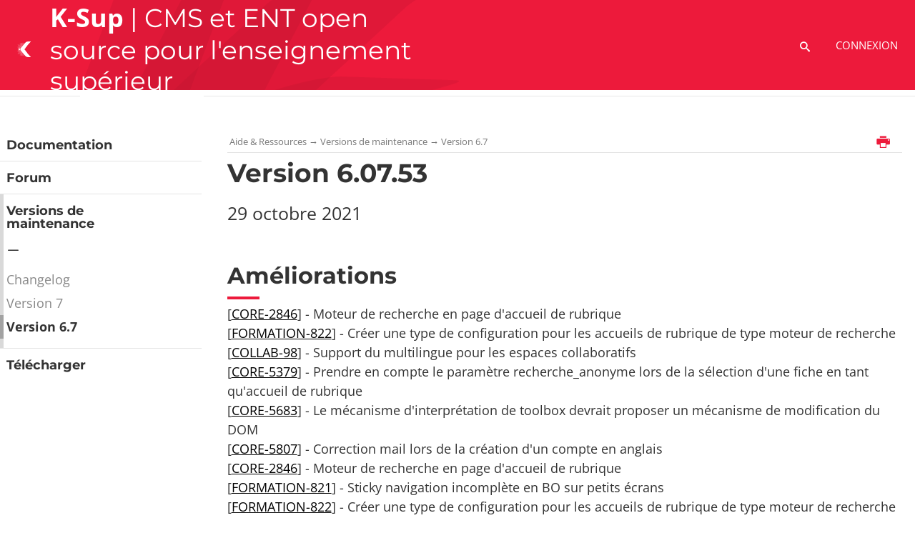

--- FILE ---
content_type: text/html;charset=UTF-8
request_url: https://www.ksup.org/accueil/aide-ressources/versions-de-maintenance/version-6-7/version-6-07-53
body_size: 11719
content:



































<!DOCTYPE html>
<!--[if IE 8]> <html class="ie8 oldie no-js" xmlns="http://www.w3.org/1999/xhtml" lang="fr" xml:lang="fr"> <![endif]-->
<!--[if gt IE 8]><!--> <html class="no-js" xmlns="http://www.w3.org/1999/xhtml" lang="fr" xml:lang="fr"> <!--<![endif]-->
<head>
    <meta name="viewport" content="width=device-width, initial-scale=1.0, minimum-scale=1.0" />
    










<meta name="description" content="" />
		<meta name="DC.Description" lang="fr-FR" content="" />
		<meta itemprop="description" content="" />
		<meta property="og:description" content="" />
		<meta itemprop="name" content="Version 6.07.53" />
		<meta property="og:title" content="Version 6.07.53" />
		<meta property="og:site_name" content="K-Sup" />
		<meta property="og:type" content="article" />
		<meta property="og:url" content="https://www.ksup.org/accueil/aide-ressources/versions-de-maintenance/version-6-7/version-6-07-53" />
		<meta itemprop="image" content="https://www.ksup.org/uas/KSUP/LOGO/corolle%284%29.png" />
		<meta property="og:image" content="https://www.ksup.org/uas/KSUP/LOGO/corolle%284%29.png" />
<meta http-equiv="content-type" content="text/html; charset=utf-8" />
<title>Version 6.07.53 - K-Sup</title><link rel="canonical" href="https://www.ksup.org/accueil/aide-ressources/versions-de-maintenance/version-6-7/version-6-07-53" /><link rel="shortcut icon" type="image/x-icon" href="https://www.ksup.org/jsp/images/ksup/favicon.ico" />
<link rel="icon" type="image/png" href="https://www.ksup.org/jsp/images/ksup/favicon.png" />
<meta http-equiv="pragma" content="no-cache" />

<link rel="schema.DC" href="http://purl.org/dc/elements/1.1/" />
<meta name="DC.Title" content="Version 6.07.53 - K-Sup" />
<meta name="DC.Creator" content="Kévin LE-TEXIER" />
<meta name="DC.Subject" lang="fr-FR" content="" />
<meta name="DC.Description" lang="fr-FR" content="" />
<meta name="DC.Publisher" content="Kévin LE-TEXIER" />
<meta name="DC.Date.created" scheme="W3CDTF" content="20211029 16:26:21.0" />
<meta name="DC.Date.modified" scheme="W3CDTF" content="20211029 16:42:43.0" />
<meta name="DC.Language" scheme="RFC3066" content="fr-FR" />
<meta name="DC.Rights" content="Copyright &copy; K-Sup" />

<meta name="author" lang="fr_FR" content="Kévin LE-TEXIER" />
<meta name="keywords" content="" />
<meta name="description" content="" />
<meta name="Date-Creation-yyyymmdd" content="20211029 16:26:21.0" />
<meta name="Date-Revision-yyyymmdd" content="20211029 16:42:43.0" />
<meta name="copyright" content="Copyright &copy; K-Sup" />
<meta name="reply-to" content="test.wmaster@kosmos.fr" />
<meta name="category" content="Internet" />
<meta name="robots" content="index, follow" />
<meta name="distribution" content="global" />
<meta name="identifier-url" content="https://www.ksup.org/" />
<meta name="resource-type" content="document" />
<meta name="expires" content="-1" />
<meta name="Generator" content="" />
<meta name="Formatter" content="" />

    
    <link rel="start" title="Accueil" href="https://www.ksup.org/" />
    
    <link rel="alternate" type="application/rss+xml" title="Fil RSS des dix dernières actualités" href="https://www.ksup.org/adminsite/webservices/export_rss.jsp?NOMBRE=10&amp;CODE_RUBRIQUE=KSUP&amp;LANGUE=0" />

    <link rel="stylesheet" type="text/css" media="screen" href="https://www.ksup.org/jsp/styles/fonts/icones/IcoMoon.css" />
    <link rel="stylesheet" type="text/css" media="screen" href="https://www.ksup.org/jsp/styles/fonts.css" />
    <link rel="stylesheet" type="text/css" media="screen" href="https://www.ksup.org/jsp/styles/extension-galerie.css" />
    <!--[if lte IE 8]>
    <link rel="stylesheet" type="text/css" media="screen" href="https://www.ksup.org/jsp/styles/all-old-ie.css" />
    <script>'header|footer|main|article|section|audio|video|source'.replace(/\w+/g,function(t){document.createElement(t)})</script>
    <script type="text/javascript" src="https://www.ksup.org/adminsite/scripts/libs/ie8-shims.js"></script>
    <![endif]-->
    <!--[if gt IE 8]><!-->
    
        <link rel="stylesheet" type="text/css" media="screen" href="https://www.ksup.org/wro/ksup_screen/cb95b2969098c92f6fc4797cb26e0f475ca8abec.css"/>
    
    <!--<![endif]-->
    <script type="text/javascript" src="https://www.ksup.org/adminsite/scripts/libs/ckeditor/ckeditor.js"></script>
    <link rel="stylesheet" type="text/css" media="screen" href="https://www.ksup.org/wro/jQueryCSS/b951617180218c57ba7fa0be71bcf0d0e6ae2390.css"/>
    <link rel="stylesheet" type="text/css" media="print" href="https://www.ksup.org/wro/kdecole_styles-print/84abf90aa7a272f31a17fdebe2ffe48c37814a69.css"/>
    <link rel="stylesheet" type="text/css" media="screen" href="https://www.ksup.org/wro/kdecole_styles/4217985a1fcf47a17e65747f88b8b0bb3152017f.css"/>
    






<style>

:root {
    
        --uas-couleur-1: #ed1a3b;
    
        --uas-couleur-lien: #000000;
    
    --responsive-point-search: 1149px;
}




.texte--selectionne, ::-moz-selection, ::-webkit-selection, ::selection {
	background-color: #ed1a3b;
}


h2::after,
.h2::after {
	background-color: #ed1a3b;
}

h3::after,
.h3::after,
#encadres > .encadre_fiche.paragraphe--9:first-child h2::after {
	background-color: #ed1a3b;
}

h4,
.h4{
	border-color: #ed1a3b;
}

a,
.a {
	color: #000000;
}

a:visited,
.a:visited {
	color: #000000;
}

a:hover,
.a:hover {
	color: #000000;
}

.plan-site__3 li::before {
	background-color: #ed1a3b;
}

figure figcaption::after {
	background-color: rgba(237,26,59,0.75);
}

button,
[type="submit"],
[type="button"],
.submit,
.button,
.js .plier-deplier__bouton,
.js .bouton-bandeau {
	background-color: #ed1a3b;
}

.edc__chiffres_clefs .edcChiffresClefsCard button,
.paragraphe--3 [type="submit"],
.edc__chiffres_clefs .edcChiffresClefsCard [type="submit"],
.paragraphe--3 [type="reset"],
.edc__chiffres_clefs .edcChiffresClefsCard [type="reset"],
.paragraphe--3 [type="button"],
.edc__chiffres_clefs .edcChiffresClefsCard [type="button"],
.paragraphe--3 .submit,
.edc__chiffres_clefs .edcChiffresClefsCard .submit,
.paragraphe--3 .reset,
.edc__chiffres_clefs .edcChiffresClefsCard .reset,
.edc__chiffres_clefs .edcChiffresClefsCard .button,
.paragraphe--3 .js .plier-deplier__bouton,
.js .paragraphe--3 .plier-deplier__bouton,
.edc__chiffres_clefs .edcChiffresClefsCard .js .plier-deplier__bouton,
.js .edc__chiffres_clefs .edcChiffresClefsCard .plier-deplier__bouton,
.paragraphe--3 .js .bouton-bandeau,
.js .paragraphe--3 .bouton-bandeau,
.edc__chiffres_clefs .edcChiffresClefsCard .js .bouton-bandeau,
.js .edc__chiffres_clefs .edcChiffresClefsCard .bouton-bandeau {
	color: #ed1a3b;
}

#valider-formulaire .reset {
    background-color: #d51735;
}

h3::after, .h3::after, .paragraphe__titre--3::after, #encadres > .encadre_fiche.paragraphe--9:first-child h2::after {
	background-color: #ed1a3b;
}

#menu_principal > li.menu__level__item--actif > button,
#menu_principal > li.menu__level__item--actif > a,
#menu_principal > li.menu__level__item--actif > span {
	background-color: transparent;
}

#menu_principal > li.menu__level__item div.menu__level--1 > div{
    background-color: #ed1a3b;
}

fieldset legend,
.fieldset legend {
	background-color: #ed1a3b;
}
header.header-droit {
	background-color: #ed1a3b;
}

header .bouton, header #acces-directs .plier-deplier__bouton {
	color: #ffffff;
}
header .bouton:focus, header .bouton:active, header .bouton:hover {
	color: #ed1a3b;
}

#recherche-simple .plier-deplier__contenu [type="submit"] {
	color: #ed1a3b;
}
.no-js #acces-directs.plier-deplier .plier-deplier__contenu ul > li a:hover, .no-js #acces-directs.plier-deplier .plier-deplier__contenu ul > li a:focus, .no-js #acces-directs.plier-deplier .plier-deplier__contenu ul > li a:active {
	color: #000000;
}
table thead {
	background-color: #ed1a3b;
}

#acces-directs.plier-deplier .plier-deplier__bouton:hover, #acces-directs.plier-deplier .plier-deplier__bouton[aria-expanded="true"] {
	color: #ed1a3b;
}

html.js #connexion button.plier-deplier__bouton[aria-expanded="true"],
html.js #connexion button.plier-deplier__bouton:hover,
html.js #connexion button.plier-deplier__bouton:focus,
html.js #connexion button.plier-deplier__bouton:active,
html.js #versions button.plier-deplier__bouton[aria-expanded="true"],
html.js #versions button.plier-deplier__bouton:hover,
html.js #versions button.plier-deplier__bouton:focus,
html.js #versions button.plier-deplier__bouton:active,
html.js #acces-directs button.plier-deplier__bouton[aria-expanded="true"],
html.js #acces-directs button.plier-deplier__bouton:hover,
html.js #acces-directs button.plier-deplier__bouton:focus,
html.js #acces-directs button.plier-deplier__bouton:active,
html.js #recherche-simple button.plier-deplier__bouton[aria-expanded="true"],
html.js #recherche-simple button.plier-deplier__bouton:hover,
html.js #recherche-simple button.plier-deplier__bouton:focus,
html.js #recherche-simple button.plier-deplier__bouton:active {
	color: #ed1a3b;
}

html.js #connexion button.plier-deplier__bouton[aria-expanded="true"] path,
html.js #connexion button.plier-deplier__bouton:hover path,
html.js #connexion button.plier-deplier__bouton:focus path,
html.js #connexion button.plier-deplier__bouton:active path,
html.js #versions button.plier-deplier__bouton[aria-expanded="true"] path,
html.js #versions button.plier-deplier__bouton:hover path,
html.js #versions button.plier-deplier__bouton:focus path,
html.js #versions button.plier-deplier__bouton:active path,
html.js #acces-directs button.plier-deplier__bouton[aria-expanded="true"] path,
html.js #acces-directs button.plier-deplier__bouton:hover path,
html.js #acces-directs button.plier-deplier__bouton:focus path,
html.js #acces-directs button.plier-deplier__bouton:active path,
html.js #recherche-simple button.plier-deplier__bouton[aria-expanded="true"] path,
html.js #recherche-simple button.plier-deplier__bouton:hover path,
html.js #recherche-simple button.plier-deplier__bouton:focus path,
html.js #recherche-simple button.plier-deplier__bouton:active path {
	fill: #ed1a3b;
}

html.js #connexion button.plier-deplier__bouton[aria-expanded="true"] .icon,
html.js #connexion button.plier-deplier__bouton:hover .icon,
html.js #connexion button.plier-deplier__bouton:focus .icon,
html.js #connexion button.plier-deplier__bouton:active .icon,
html.js #versions button.plier-deplier__bouton[aria-expanded="true"] .icon,
html.js #versions button.plier-deplier__bouton:hover .icon,
html.js #versions button.plier-deplier__bouton:focus .icon,
html.js #versions button.plier-deplier__bouton:active .icon,
html.js #recherche-simple button.plier-deplier__bouton[aria-expanded="true"] .icon,
html.js #recherche-simple button.plier-deplier__bouton:hover .icon,
html.js #recherche-simple button.plier-deplier__bouton:focus .icon,
html.js #recherche-simple button.plier-deplier__bouton:active .icon {
	color: #ed1a3b;
}

html.js #connexion .plier-deplier__contenu a,
html.js #connexion .plier-deplier__contenu a:hover,
html.js #connexion .plier-deplier__contenu a:focus,
html.js #versions .plier-deplier__contenu a,
html.js #versions .plier-deplier__contenu a:hover,
html.js #versions .plier-deplier__contenu a:focus,
html.js #recherche-simple .plier-deplier__contenu a,
html.js #recherche-simple .plier-deplier__contenu a:hover,
html.js #recherche-simple .plier-deplier__contenu a:focus {
	color: #000000;
}

.commentaires__saisie .plier-deplier__bouton:hover,
.commentaires__saisie .plier-deplier__bouton:focus,
.commentaires__saisie .plier-deplier__bouton:active {
    box-shadow: none;
    background: #ed1a3b;
    color: white;
}
.commentaires__saisie .plier-deplier__bouton:hover .icon,
.commentaires__saisie .plier-deplier__bouton:focus .icon,
.commentaires__saisie .plier-deplier__bouton:active .icon {
    color: white;
}


.no-js #versions .plier-deplier__contenu ul li a:focus, .no-js #versions .plier-deplier__contenu ul li a:active, .no-js #versions .plier-deplier__contenu ul li a:hover {
	color: #000000;
}

#versions button[aria-expanded="true"]::after, #versions button:hover::after {
	border-top-color: #ed1a3b;
}

.js #pied_outils {
	background: #ed1a3b;
}

.actions-fiche > * a {
    color: #ed1a3b;
}

.actions-fiche > * a:focus, .actions-fiche > * a:active {
	outline: 1px dotted #000000;
}

.actions-fiche button:focus, .actions-fiche button:active {
	outline: 1px dotted #ed1a3b;
}

footer#pied_deco.pied_deco--skac {
    background-color: #ed1a3b;
}

footer#pied_deco.pied_deco--skac .blocnewsletter__btn-adressemail{
    color: #ed1a3b;
}

footer#pied_deco .cartouche-droit .cartouche__contenu .libelle-decroche .reseaux-sociaux__libelle {
	background: #ed1a3b;
}

@media screen and (min-width: 960px) {
	.no-js #to_top {
		background: #ed1a3b;
	}

	.js #to_top {
		background-color: #ed1a3b;
	}
}

ul.objets li .vignette_deco::after, ul#liste_resultats li .vignette_deco::after {
	background-color: rgba(237,26,59,0.75);
}

ul.objets.faq > li a {
    color: #000000;
}

ul.objets li .vignette_deco2 strong a:hover, ul#liste_resultats li .vignette_deco2 strong a:hover, ul.objets li .vignette_deco2 strong a:focus, ul#liste_resultats li .vignette_deco2 strong a:focus, ul.objets li .vignette_deco2 strong a:active, ul#liste_resultats li .vignette_deco2 strong a:active {
	color: #000000;
}
ul.objets li .sans_vignette strong a:hover, ul#liste_resultats li .sans_vignette strong a:hover, ul.objets li .sans_vignette strong a:focus, ul#liste_resultats li .sans_vignette strong a:focus, ul.objets li .sans_vignette strong a:active, ul#liste_resultats li .sans_vignette strong a:active,
ul.objets li a:hover, ul#liste_resultats li a:hover, ul.objets li a:focus, ul#liste_resultats li a:focus, ul.objets li a:active, ul#liste_resultats li a:active {
	color: #000000;
}



@media screen and (max-width: 959px) {
	.references .references__tabs .references__tabs__entete button .icon {
		background: #ed1a3b;
	}
}

.references ul.references__tabs__liste li a:active, .references ul.references__tabs__liste li a.active {
	background-color: #000000;
}

body.alt-header .banniere__triangle__inner {
	background: #ed1a3b;
}

.fiche.reference .owl-carousel .owl-controls button {
	background-color: #ed1a3b;
}
.fiche.reference .owl-carousel .owl-controls button.owl-prev:hover, .fiche.reference .owl-carousel .owl-controls button.owl-next:hover {
	background-color: #ed1a3b;
}

.paragraphe--1 {
	border-left: 3px solid #ed1a3b;
}

.articles.webinaire .paragraphe--1 {
    border: none;
}

.paragraphe--2 h2.paragraphe__titre--2 {
	background-color: #ed1a3b;
}

.paragraphe--4, .edc__chiffres_clefs .edcChiffresClefsCard {
	background-color: #ed1a3b;
}

strong.pills, .fiche .surtitre ul li {
	background-color: #ed1a3b;
}

ul#liste_resultats li a{
	color: #000000;
}

.search__input.search__input:active,
.search__input.search__input:focus {
    border-bottom-color: #ed1a3b;
}

.tag {
    background-color: #ed1a3b;
}

.topic__title {
    color: #ed1a3b;
}

.ficheaccueil .accueil__carousel .card--slideshow .owl-controls button.owl-prev, .ficheaccueil .accueil__carousel .card--slideshow .owl-controls button.owl-next {
	background-color: #ed1a3b;
}

.ficheaccueil .accueil__carousel .card--slideshow .owl-controls button.owl-prev:hover, .ficheaccueil .accueil__carousel .card--slideshow .owl-controls button.owl-next:hover {
	background-color: #ed1a3b;
}

.ficheaccueil .accueil__carousel .card--slideshow .owl-controls .owl-dots .owl-dot.active span,
.ficheaccueil .accueil__temoignage--info .owl-carousel .owl-controls .owl-dots .owl-dot.active span {
	background-color: #ed1a3b;
}

.ficheaccueil .accueil__choisir--info {
	background-color: #cd1633;
}

.ficheaccueil .accueil__choisir--info .accueil__choisir--info--inner > div::after {
	background: #ed1a3b;
	border-right-color: #cd1633;
}
.ficheaccueil .accueil__newsletter .accueil__col1::before{
    background: #ed1a3b;
}
.ficheaccueil .accueil__newsletter .accueil__col2::before{
    background: #222;
}
.ficheaccueil .accueil__newsletter{
    color: #ffffff;
}
.ficheaccueil .accueil__newsletter a {
    color: #ffffff;
    text-decoration: underline;
}
.ficheaccueil .accueil__newsletter .icon-envelope, #popin_inscription_newsletter .icon-envelope {
    color: #ed1a3b;
}

.banner_cookie, .banner_cookie__refused, .banner_cookie__accepted {

} 

/* tmp */
.menu__new::after {
    color: #ed1a3b ! important;
}

@media screen and (max-width: 960px) {
	#menu_principal, #menu_secondaire {
		background-color: #ed1a3b;
	}
}

@media screen and (min-width: 960px) {
	.ficheaccueil .accueil__activite--info .card--bloc-secteur > div {
		min-height: 18em;
	}
}

@media screen and (min-width: 1280px) {
	.ficheaccueil .accueil__activite--info .card--bloc-secteur > div {
		min-height: 14em;
	}
}

@media screen and (min-width: 1600px) {
	.ficheaccueil .accueil__activite--info .card--bloc-secteur > div {
		min-height: 12em;
	}
}
ul.articles li.liste_style_0007 a {
    color: #000000 ! important;
}

ul.articles li.liste_style_0007 p {
    font-style:italic;
    font-size: 0.9em;
}

.paragraphe--4 ul.articles li.liste_style_0007 a {
    color: white ! important;
}

@media screen and (min-width: 768px) {
    .accueilSkac .accueilProfils__card h2 {
        color: #ed1a3b;
    }

    .accueilSkac .accueilProfils__card.accueilProfils__rechercheCard h2,
    .accueilSkac .accueilProfils__card.accueilProfils__rechercheCard h3,
    .accueilSkac .accueilProfils__card.accueilProfils__rechercheCard h4,
    .accueilSkac .accueilProfils__card.accueilProfils__rechercheCard h5,
    .accueilSkac .accueilProfils__card.accueilProfils__rechercheCard h6 {
        color: white;
    }
    .accueilSkac .accueilProfils__card.accueilProfils__rechercheCard *::selection,
    .accueilSkac .accueilProfils__card.accueilProfils__rechercheCard::selection,
    .kde footer#pied_deco *::selection,
    .kde footer#pied_deco::selection {
        background-color: white;
        color: #ed1a3b;
    }

    .accueilSkac .accueilProfils__cardBlocs .cardBlocs__item--light .cardBlocs__title {
        color: #ed1a3b;
    }

    .accueilSkac .accueilProfils__cardBlocs .cardBlocs__item--dark {
        background-color: #ed1a3b;
    }
}

@media screen and (max-width: 767px) {
    body.accueilSkac {
        background-color: #ed1a3b;
    }
    .accueilSkac .accueilProfils__cardBlocs .cardBlocs__item--light {
        background-color: #ed1a3b;
    }

    .accueilSkac .accueilProfils__cardBlocs .cardBlocs__item--dark .cardBlocs__title {
        color: #ed1a3b;
    }

}

.accueilSkac .accueilProfils__rechercheCard {
    background-color: #ed1a3b;
    color: white;
}

.accueilProfils__rechercheCard .rechercheCard-liens div a:hover {
    color: #000000;
}

.accueilSkac .accueilProfils__cardBlocs .button.cardBlocs__link,
.accueilSkac .accueilProfils__cardActus .button.cardBlocs__link {
    color: #ed1a3b;
}

.accueilSkac .accueilProfils__cardActus .cardActus__title {
    color: #ed1a3b;
}

.accueilSkac .accueilProfils__cardLienPicto .cardLienPicto--dark {
    background-color: #ed1a3b;
    color: white;
}

.accueilSkac .accueilProfils__cardLienPicto .cardLienPicto--light {
    color: #ed1a3b;
}

.accueilSkac .accueilProfils__cardLienPicto .cardLienPicto--light .cardLienPicto__title {
    color: #ed1a3b;
}

.accueilSkac .accueilProfils__cardLienPicto .cardLienPicto--light .button {
    background-color: #ed1a3b;
}

.accueilSkac .accueilProfils__cardLienPicto .cardLienPicto--dark .button {
    background-color: #000000;
}

@media screen and (min-width: 768px) {
    .accueilSkac .layout__slot--1x0 .accueilProfils__cardLienPicto {
        padding: 0;
        background: linear-gradient(0deg, transparent 60%, #ed1a3b 60%);
    }
}
.accueilSkac .accueilProfils__cardBlocs .cardBlocs__filter .cardBlocs__button {
    color: #ed1a3b;
}

/* PR SKAC */
html.js header #acces-directs .button-skac__profil.plier-deplier__bouton:hover {
    color: #ed1a3b;
}

html.js header #acces-directs .plier-deplier__bouton.plier-deplier__bouton-skac[aria-expanded="true"]:hover .plier-deplier__bouton__libelle {
    color: #ed1a3b;
}

html.js header #acces-directs .plier-deplier__bouton.plier-deplier__bouton-skac[aria-expanded="true"]:hover path,
html.js header #versions .plier-deplier__bouton.plier-deplier__bouton-skac[aria-expanded="true"]:hover path {
    fill: #ed1a3b;
}

header .acces__connexion .plier-deplier__bouton.plier-deplier__bouton-skac:hover path,
header .acces__connexion .plier-deplier__bouton.plier-deplier__bouton-skac[aria-expanded="true"] path,
header #acces-directs .plier-deplier__bouton.plier-deplier__bouton-skac:hover path,
header #acces-directs .plier-deplier__bouton.plier-deplier__bouton-skac[aria-expanded="true"] path,
header #versions .plier-deplier__bouton.plier-deplier__bouton-skac:hover path,
header #versions .plier-deplier__bouton.plier-deplier__bouton-skac[aria-expanded="true"] path {
    fill: #ed1a3b;
}

html.js header #acces-directs .plier-deplier__bouton.plier-deplier__bouton-skac:hover,
html.js header #acces-directs .plier-deplier__bouton.plier-deplier__bouton-skac:focus {
    color: #ed1a3b;
}

.accueilSkac .accueilProfils__cardLienPicto .cardLienPicto--light {
    color: #ed1a3b;
}

.accueilSkac .accueilProfils__cardLienPicto .cardLienPicto--light .cardLienPicto__title {
    color: #ed1a3b;
}

.accueilSkac .accueilProfils__cardLienPicto .cardLienPicto--light .button {
    background-color: #ed1a3b;
}

.accueilSkac .accueilProfils__cardLienPicto .cardLienPicto--dark .button {
    background-color: #000000;
}


/* PR SKAC */
html.js header #acces-directs .button-skac__profil.plier-deplier__bouton:hover {
    color: #ed1a3b;
}

html.js header #acces-directs .plier-deplier__bouton.plier-deplier__bouton-skac[aria-expanded="true"]:hover .plier-deplier__bouton__libelle {
    color: #ed1a3b;
}

html.js header #acces-directs .plier-deplier__bouton.plier-deplier__bouton-skac[aria-expanded="true"]:hover path {
    fill: #ed1a3b;
}

header #acces-directs .plier-deplier__bouton.plier-deplier__bouton-skac:hover path,
header #acces-directs .plier-deplier__bouton.plier-deplier__bouton-skac[aria-expanded="true"] path {
    fill: #ed1a3b;
}


/* ePrivacy */
button.orejime-Button--save,
button.orejime-Button--save:focus,
button.orejime-Button--save:active,
button.orejime-AppToggles-enableAll,
button.orejime-AppToggles-enableAll:focus,
button.orejime-AppToggles-enableAll:active,
button.orejime-Button--info {
    background-color: #000000;
    border: solid 1px#000000;
}
button.orejime-Button--info:focus {
    color: #fff;
}
button.orejime-Button:hover,
button.orejime-Button--save:hover {
    background-color: #000000;
}
button.orejime-Button--decline,
button.orejime-Notice-learnMoreButton {
    background-color: #000000;
    border-color: #000000;
}
.orejime-AppItem-slider {
    background-color: #000000;
}
.orejime-AppItem-input:checked + .orejime-AppItem-label .orejime-AppItem-slider {
    background-color: #000000;
}
.orejime-content__context-notice .orejime .context-notice .cm-btn.cm-btn-success-var {
    background-color: #000000;
}
.orejime-content__context-notice .orejime .context-notice .cm-btn.cm-btn-success-var:hover {
    background-color: #000000;
}

</style>



    <script type="text/javascript">
        var html = document.getElementsByTagName('html')[0];
        html.className = html.className.replace('no-js', 'js');
        // document.getElementsByTagName("html")[0].className = document.getElementsByTagName("html")[0].className.replace("no-js", "js");
        if ((/MSIE /.test(navigator.userAgent) || /Trident\//.test(navigator.userAgent)) && html.className.indexOf('ie') < 0) {
            html.className += ' ie';
        }
    </script>
    
    <script type="opt-in" data-type="text/javascript" data-name="analytics_cookies">
        (function(i,s,o,g,r,a,m){i['GoogleAnalyticsObject']=r;i[r]=i[r]||function(){
            (i[r].q=i[r].q||[]).push(arguments)},i[r].l=1*new Date();a=s.createElement(o),
            m=s.getElementsByTagName(o)[0];a.async=1;a.src=g;m.parentNode.insertBefore(a,m)
        })(window,document,'script','//www.google-analytics.com/analytics.js','ga');

        var listeProfil = '';
        var profilsKas = listeProfil.split(',');
        var projet = '';
        ga('create', 'UA-59812445-1' , 'auto');  // Créer le tracker.

        // Varibles personnalisées
        ga('set', 'dimension1', projet);

        for (var idx = 0; idx < profilsKas.length; idx++) {
            ga('set', 'dimension'+(idx+2), profilsKas[idx]);
        }
        ga('send', 'pageview'); // Envoyer l'information qu'une page a été visitée.
    </script>
    <script type="text/javascript" src="https://www.ksup.org/wro/scripts/67a4ba63141cdfce2319fcb4beb210b82fd9d26e.js"></script>

    








<!-- Matomo Data Layer-->
<script>
    var _mtm = _mtm || [];
    let data = {'PROFIL': '', 'MODULE': '', 'PROJET': ''};
    _mtm.push(data);
</script>
<!-- END Matomo Data Layer-->




</head>
<body id="body" class="fiche article kde expanded" data-toggle=".rebonds-thematiques .active" data-toggle-bubble>

<header id="header-fixe" class="header-droit">
    <div class="wrapper">
        <div class="cartouche">
            <div>
                    






<div class="banniere" role="banner">
	<div>
		
			<a href="https://www.ksup.org/" class="banniere__logo" title="Retour à la page d'accueil">
				<img src="/uas/KSUP/LOGO/corolle%284%29.png" alt="Logo du site" title="Retour à la page d'accueil" />
			</a>
		
		<span class="banniere__baseline"><strong>K-Sup</strong> | CMS et ENT open source pour l&#39;enseignement sup&#233;rieur</span>
	</div>
</div><!-- .banniere -->
                
            </div><!-- / -->
        </div><!-- .cartouche -->
        <div id="bandeau_outils">
            <div>
                <p id="liens_evitement">
                    <a href="#avec_nav_sans_encadres">Aller au contenu</a> |
                    <a href="#menu_principal">Navigation</a> |
                    <a href="#acces_directs">Accédez à votre communauté</a>  |
                    <a href="#connexion">Connexion</a>
                </p>
                <div class="bandeau_outils--center">
                    <div class="bandeau_outils--content-right">
                    








<div id="recherche-simple" role="search" class="plier-deplier">
    <button class="plier-deplier__bouton js-focus-bouton" aria-expanded="false">
        <span aria-hidden="true" class="icon icon-search"></span>
        <span class="plier-deplier__bouton__libelle">Recherche</span>
    </button>
    <div class="plier-deplier__contenu plier-deplier__contenu--clos js-input-search" itemscope itemtype="http://schema.org/WebSite" id="inputSearch">
        <meta itemprop="url" content="https://www.ksup.org/"/>
        











<form action="/search" method="get" itemprop="potentialAction" itemscope itemtype="http://schema.org/SearchAction" class="search-form search-form--default">
    <meta itemprop="target" content="/search?beanKey=&l=0&q={q}"/>
    <input type="hidden" name="beanKey" value=""/>
    
        <input type="hidden" name="site" value="KSUP" />
    
    <input type="hidden" name="l" value="0"/>
    <input type="hidden" name="RH" value="1542632236657"/>
    
    <input class="recherche-simple__input js-input" name="q" itemprop="query-input" role="search" type="search" id="default-MOTS_CLEFS" value="" data-langue="0" data-bean="multiFicheAutoComplete" data-beankey=""  data-autocompleteurl="/servlet/com.kportal.servlet.autoCompletionServlet" placeholder="Rechercher" aria-label="Recherche par mots-clés" />

    <input type="submit" value="OK" aria-label="Lancer la recherche" />
</form>

    </div><!-- .plier-deplier__contenu -->
</div><!-- #recherche-simple .plier-deplier -->

                    








                    
                
                    
                    
                        <div class="acces__connexion plier-deplier"><a href="/identification/">connexion</a></div>
                    
                
                    </div>

                </div>

            </div><!-- -->
        </div> <!-- #bandeau_outils -->
        
            <div id="menu" role="navigation" aria-expanded="false" aria-label="Menu principal">
                <button class="menu__toggle" data-toggle="body" data-toggle-class="show-menu">
                    <span class="icon- open-menu">menu</span>
                    <span class="icon- close-menu">close</span>
                </button>
                





















    









    
        
         
            <ul class="menu__level  menu__level--0  " data-toggle-id="" id="menu_principal">
            
        
        
    

    
        
        
        
        
            
        

      <li data-toggle-id="1497274271415"  class="menu__level__item   menu__level__item--first-column">

        
        

        
        
            
                <a data-new="Nouveau" class="libelle link type_rubrique_0001  " href="https://www.ksup.org/accueil/produit-1" aria-expanded="false">Produit</a>
            
            
        
        
        
            
                
                    <button class="toggler " data-toggle="[data-toggle-id='1497274271415']" data-toggle-group="menus-toggler" type="button">
                
                
            
                <span class="icon-plus2 more"></span>
                <span class="icon-minus2 less"></span>
            </button>
            
            



















    
        
        
        
            <div class="menu__level  menu__level--1  " data-toggle-id="1497274271415" ><div>
            
                <div class="menu__level__items">
            
            <ul>
        
    

    
        
        
        
        

      <li data-toggle-id="1499334415315"  class="menu__level__item   menu__level__item--first-column">

        
        

        
        
            
                <a data-new="Nouveau" class="libelle link type_rubrique_0001  " href="https://www.ksup.org/accueil/produit/fonctionnalites" aria-expanded="false">Fonctionnalités</a>
            
            
        
        
        

       </li>
    
        
        
        
        

      <li data-toggle-id="1499335283046"  class="menu__level__item   menu__level__item--first-column">

        
        

        
        
            
                <a data-new="Nouveau" class="libelle link type_rubrique_0001  " href="https://www.ksup.org/accueil/produit/extensions" aria-expanded="false">Extensions</a>
            
            
        
        
        

       </li>
    
        
        
        
        

      <li data-toggle-id="1505941308488"  class="menu__level__item   menu__level__item--first-column">

        
        

        
        
            
                <a data-new="Nouveau" class="libelle link type_rubrique_0001  " href="https://www.ksup.org/accueil/produit/notes-de-version" aria-expanded="false">Notes de version</a>
            
            
        
        
        

       </li>
    
        
        
        
        

      <li data-toggle-id="1499335207771"  class="menu__level__item   menu__level__item--last-column">

        
        

        
        
            
                <a data-new="Nouveau" class="libelle link type_rubrique_0001  " href="https://www.ksup.org/accueil/produit/telecharger" aria-expanded="false">Télécharger</a>
            
            
        
        
        

       </li>
    
        
        
        
        

      <li data-toggle-id="1513099844697"  class="menu__level__item   menu__level__item--last-column">

        
        

        
        
            
                <a data-new="Nouveau" class="libelle link type_rubrique_0001  " href="https://www.ksup.org/accueil/produit/technologies" aria-expanded="false">Technologies</a>
            
            
        
        
        

       </li>
    
        
        
        
        

      <li data-toggle-id="1499335743199"  class="menu__level__item   menu__level__item--last-column">

        
        

        
        
            
                <a data-new="Nouveau" class="libelle link type_rubrique_0001  " href="https://www.ksup.org/accueil/produit/ils-utilisent-k-sup" aria-expanded="false">Ils utilisent K-Sup</a>
            
            
        
        
        

       </li>
    
    </ul>

  
    
		        
		            </div>
		            	
		        
            </div>
        </div>
    


        

       </li>
    
        
        
        
        
            
        

      <li data-toggle-id="1499334273534"  class="menu__level__item  menu__level__item--actif active menu__level__item--first-column">

        
        

        
        
            
                <a data-new="Nouveau" class="libelle link type_rubrique_0001  menu_principal--ouvert" href="https://www.ksup.org/accueil/aide-ressources" aria-expanded="false">Aide & Ressources</a>
            
            
        
        
        
            
                
                    <button class="toggler active" data-toggle="[data-toggle-id='1499334273534']" data-toggle-group="menus-toggler" type="button">
                
                
            
                <span class="icon-plus2 more"></span>
                <span class="icon-minus2 less"></span>
            </button>
            
            



















    
        
        
        
            <div class="menu__level  menu__level--1  active" data-toggle-id="1499334273534" ><div>
            
                <div class="menu__level__items">
            
            <ul>
        
    

    
        
        
        
        

      <li data-toggle-id="1499343906511"  class="menu__level__item   menu__level__item--first-column">

        
        

        
        
            
                <a data-new="Nouveau" class="libelle link type_rubrique_0004  " href="https://www.ksup.org/accueil/aide-ressources/documentation" aria-expanded="false">Documentation</a>
            
            
        
        
        

       </li>
    
        
        
        
        

      <li data-toggle-id="1499344025538"  class="menu__level__item   menu__level__item--first-column">

        
        

        
        
            
                <a data-new="Nouveau" class="libelle link type_rubrique_0004  " href="https://www.ksup.org/accueil/aide-ressources/forum" aria-expanded="false">Forum</a>
            
            
        
        
        

       </li>
    
        
        
        
        

      <li data-toggle-id="1497299172184"  class="menu__level__item  menu__level__item--actif active menu__level__item--last-column">

        
        

        
        
            
                <a data-new="Nouveau" class="libelle link type_rubrique_0001  menu_principal--ouvert" href="https://www.ksup.org/accueil/aide-ressources/versions-de-maintenance" aria-expanded="false">Versions de maintenance</a>
            
            
        
        
        
            
                
                    <button class="toggler active" data-toggle="[data-toggle-id='1497299172184']" data-toggle-group="1499334273534-toggler" type="button">
                
                
            
                <span class="icon-plus2 more"></span>
                <span class="icon-minus2 less"></span>
            </button>
            
            



















    
        
        
        
            <div class="menu__level  menu__level--2  active" data-toggle-id="1497299172184" ><div>
            
            <ul>
        
    

    
        
        
        
        

      <li data-toggle-id="1497387622010"  class="menu__level__item   menu__level__item--first-column">

        
        

        
        
            
                <a data-new="Nouveau" class="libelle link type_rubrique_0001  " href="https://www.ksup.org/accueil/aide-ressources/versions-de-maintenance/changelog" aria-expanded="false">Changelog</a>
            
            
        
        
        

       </li>
    
        
        
        
        

      <li data-toggle-id="1717601263292"  class="menu__level__item   menu__level__item--first-column">

        
        

        
        
            
                <a data-new="Nouveau" class="libelle link type_rubrique_0001  " href="https://www.ksup.org/accueil/aide-ressources/versions-de-maintenance/version-7" aria-expanded="false">Version 7</a>
            
            
        
        
        

       </li>
    
        
        
        
        

      <li data-toggle-id="1542632236657"  class="menu__level__item  menu__level__item--actif active menu__level__item--last-column">

        
        

        
        
            
                <a data-new="Nouveau" class="libelle link type_rubrique_0001  menu_principal--ouvert" href="https://www.ksup.org/accueil/aide-ressources/versions-de-maintenance/version-6-7" aria-expanded="false">Version 6.7</a>
            
            
        
        
        

       </li>
    
    </ul>

  
    
		        
            </div>
        </div>
    


        

       </li>
    
        
        
        
        

      <li data-toggle-id="1503924881749"  class="menu__level__item   menu__level__item--last-column">

        
        

        
        
            
                <a data-new="Nouveau" class="libelle link type_rubrique_0001  " href="https://www.ksup.org/accueil/aide-ressources/telecharger" aria-expanded="false">Télécharger</a>
            
            
        
        
        

       </li>
    
    </ul>

  
    
		        
		            </div>
		            	
		        
            </div>
        </div>
    


        

       </li>
    
        
        
        
        
            
        

      <li data-toggle-id="1497274294264"  class="menu__level__item   menu__level__item--first-column">

        
        

        
        
            
                <a data-new="Nouveau" class="libelle link type_rubrique_0001  " href="https://www.ksup.org/accueil/communaute-1" aria-expanded="false">Communauté</a>
            
            
        
        
        
            
                
                    <button class="toggler " data-toggle="[data-toggle-id='1497274294264']" data-toggle-group="menus-toggler" type="button">
                
                
            
                <span class="icon-plus2 more"></span>
                <span class="icon-minus2 less"></span>
            </button>
            
            



















    
        
        
        
            <div class="menu__level  menu__level--1  " data-toggle-id="1497274294264" ><div>
            
                <div class="menu__level__items">
            
            <ul>
        
    

    
        
        
        
        

      <li data-toggle-id="1499335562982"  class="menu__level__item   menu__level__item--first-column">

        
        

        
        
            
                <a data-new="Nouveau" class="libelle link type_rubrique_0001  " href="https://www.ksup.org/accueil/communaute/webconferences" aria-expanded="false">Webconférences</a>
            
            
        
        
        

       </li>
    
        
        
        
        

      <li data-toggle-id="1503924760828"  class="menu__level__item   menu__level__item--first-column">

        
        

        
        
            
                <a data-new="Nouveau" class="libelle link type_rubrique_0004  " href="https://www.ksup.org/accueil/communaute/suivi-de-vos-demandes" aria-expanded="false">Suivi de vos demandes</a>
            
            
        
        
        

       </li>
    
        
        
        
        

      <li data-toggle-id="1534423352364"  class="menu__level__item   menu__level__item--last-column">

        
        

        
        
            
                <a data-new="Nouveau" class="libelle link type_rubrique_0001  " href="https://www.ksup.org/accueil/communaute/gerez-votre-compte" aria-expanded="false">Gérez votre compte</a>
            
            
        
        
        

       </li>
    
    </ul>

  
    
		        
		            </div>
		            	
		        
            </div>
        </div>
    


        

       </li>
    
        
        
        
        
            
        

      <li data-toggle-id="1497274399753"  class="menu__level__item   menu__level__item--first-column">

        
        

        
        
            
                <a data-new="Nouveau" class="libelle link type_rubrique_0001  " href="https://www.ksup.org/accueil/support-1" aria-expanded="false">Support</a>
            
            
        
        
        
            
                
                    <button class="toggler " data-toggle="[data-toggle-id='1497274399753']" data-toggle-group="menus-toggler" type="button">
                
                
            
                <span class="icon-plus2 more"></span>
                <span class="icon-minus2 less"></span>
            </button>
            
            



















    
        
        
        
            <div class="menu__level  menu__level--1  " data-toggle-id="1497274399753" ><div>
            
                <div class="menu__level__items">
            
            <ul>
        
    

    
        
        
        
        

      <li data-toggle-id="1499336382730"  class="menu__level__item   menu__level__item--first-column">

        
        

        
        
            
                <a data-new="Nouveau" class="libelle link type_rubrique_0001  " href="https://www.ksup.org/accueil/support/forge" aria-expanded="false">Forge +</a>
            
            
        
        
        

       </li>
    
        
        
        
        

      <li data-toggle-id="1499336481014"  class="menu__level__item   menu__level__item--first-column">

        
        

        
        
            
                <a data-new="Nouveau" class="libelle link type_rubrique_0001  " href="https://www.ksup.org/accueil/support/support-au-developpement" aria-expanded="false">Support au développement</a>
            
            
        
        
        

       </li>
    
        
        
        
        

      <li data-toggle-id="1499336558057"  class="menu__level__item   menu__level__item--last-column">

        
        

        
        
            
                <a data-new="Nouveau" class="libelle link type_rubrique_0001  " href="https://www.ksup.org/accueil/support/tma" aria-expanded="false">TMA</a>
            
            
        
        
        

       </li>
    
        
        
        
        

      <li data-toggle-id="1499336588000"  class="menu__level__item   menu__level__item--last-column">

        
        

        
        
            
                <a data-new="Nouveau" class="libelle link type_rubrique_0001  " href="https://www.ksup.org/accueil/support/hebergement" aria-expanded="false">Hébergement</a>
            
            
        
        
        

       </li>
    
    </ul>

  
    
		        
		            </div>
		            	
		        
            </div>
        </div>
    


        

       </li>
    
        
        
        
        
            
        

      <li data-toggle-id="1633954684595"  class="menu__level__item   menu__level__item--last-column">

        
        

        
        
            
                <a data-new="Nouveau" class="libelle link type_rubrique_0001  " href="https://www.ksup.org/accueil/contact-1" aria-expanded="false">Contact</a>
            
            
        
        
        

       </li>
    
        
        
        
        
            
        

      <li data-toggle-id="1651591329557"  class="menu__level__item   menu__level__item--last-column">

        
        

        
        
            
                <a data-new="Nouveau" class="libelle link type_rubrique_0001  " href="https://www.ksup.org/accueil/actualite" aria-expanded="false">Actualité</a>
            
            
        
        
        

       </li>
    
        
        
        
        
            
        

      <li data-toggle-id="1505209891907"  class="menu__level__item menu__level__item--acces-directs  menu__level__item--last-column">

        
        

        
        
            
            
                <button data-toggle="[data-toggle-id='1505209891907']" class="libelle link type_rubrique_ACCES  " aria-expanded="false">K-Sup</button>
            
        
        
        
            
                
                    <button class="toggler " data-toggle="[data-toggle-id='1505209891907']" data-toggle-group="menus-toggler" type="button">
                
                
            
                <span class="icon-plus2 more"></span>
                <span class="icon-minus2 less"></span>
            </button>
            
            



















    
        
        
        
            <div class="menu__level  menu__level--1  " data-toggle-id="1505209891907" ><div>
            
                <div class="menu__level__items">
            
            <ul>
        
    

    
        
        
        
        

      <li data-toggle-id="1505209983710"  class="menu__level__item   menu__level__item--first-column">

        
        

        
        
            
                <a data-new="Nouveau" class="libelle link type_rubrique_0001  " href="https://www.ksup.org/accueil/produit" aria-expanded="false">Produit</a>
            
            
        
        
        

       </li>
    
        
        
        
        

      <li data-toggle-id="1505210337419"  class="menu__level__item   menu__level__item--first-column">

        
        

        
        
            
                <a data-new="Nouveau" class="libelle link type_rubrique_0001  " href="https://www.ksup.org/accueil/aide-ressources-1" aria-expanded="false">Aide & Ressources</a>
            
            
        
        
        

       </li>
    
        
        
        
        

      <li data-toggle-id="1505210380549"  class="menu__level__item   menu__level__item--first-column">

        
        

        
        
            
                <a data-new="Nouveau" class="libelle link type_rubrique_0001  " href="https://www.ksup.org/accueil/communaute" aria-expanded="false">Communauté</a>
            
            
        
        
        

       </li>
    
        
        
        
        

      <li data-toggle-id="1505210398758"  class="menu__level__item   menu__level__item--last-column">

        
        

        
        
            
                <a data-new="Nouveau" class="libelle link type_rubrique_0001  " href="https://www.ksup.org/accueil/support" aria-expanded="false">Support</a>
            
            
        
        
        

       </li>
    
        
        
        
        

      <li data-toggle-id="1633948306278"  class="menu__level__item   menu__level__item--last-column">

        
        

        
        
            
                <a data-new="Nouveau" class="libelle link type_rubrique_0001  " href="https://www.ksup.org/accueil/contact" aria-expanded="false">Contact</a>
            
            
        
        
        

       </li>
    
    </ul>

  
    
		        
		            </div>
		            	
		        
            </div>
        </div>
    


        

       </li>
    
    </ul>

  
    


                <div class="menu__overlay" data-toggle="body" data-toggle-class="show-menu"></div>
                <div class="separateur"></div>
            </div><!-- #menu -->
        
    </div>
</header><!--
-->
<script type="text/javascript">
    //<![CDATA[
    function propageDeconnexion () {
        
        var script = document.createElement('script');
        script.src = 'https://www.skolengo-academy.org/servlet/com.jsbsoft.jtf.core.SG?PROC=IDENTIFICATION_FRONT&ACTION=DECONNECTER';
        script.id = 'deconnexion_COKE';
        script.type = 'text/javascript';
        document.body.appendChild(script);
        
        var script = document.createElement('script');
        script.src = 'https://docs.ksup.org/servlet/com.jsbsoft.jtf.core.SG?PROC=IDENTIFICATION_FRONT&ACTION=DECONNECTER';
        script.id = 'deconnexion_aideksup';
        script.type = 'text/javascript';
        document.body.appendChild(script);
        
        setTimeout("findeconnexion()", 1000);
    }
    function findeconnexion() {
        location.href='/identification/logout';
    }
    //]]>
</script>
<main id="page">
    <div id="page_deco">
        <div id="contenu-encadres">
                <div class="contenu">
            
            <div id="navigation" role="navigation" aria-label="Menu secondaire" data-toggle-id="toggle-id-menu">
                
                











    









    
        
         
            <ul class="menu__level  menu__level--0  " data-toggle-id="toggle-id-menu" id="menu_secondaire">
            
        
        
    

    
        
        
        
        
            
        

      <li data-toggle-id="1499343906511"  class="menu__level__item   menu__level__item--first-column">

        
        

        
        
            
                <a data-new="Nouveau" class="libelle link type_rubrique_0004  " href="https://www.ksup.org/accueil/aide-ressources/documentation" aria-expanded="false">Documentation</a>
            
            
        
        
        

       </li>
    
        
        
        
        
            
        

      <li data-toggle-id="1499344025538"  class="menu__level__item   menu__level__item--first-column">

        
        

        
        
            
                <a data-new="Nouveau" class="libelle link type_rubrique_0004  " href="https://www.ksup.org/accueil/aide-ressources/forum" aria-expanded="false">Forum</a>
            
            
        
        
        

       </li>
    
        
        
        
        
            
        

      <li data-toggle-id="1497299172184"  class="menu__level__item  menu__level__item--actif active menu__level__item--last-column">

        
        

        
        
            
                <a data-new="Nouveau" class="libelle link type_rubrique_0001  menu_principal--ouvert" href="https://www.ksup.org/accueil/aide-ressources/versions-de-maintenance" aria-expanded="false">Versions de maintenance</a>
            
            
        
        
        
            
                
                
                    <button class="toggler active" data-toggle="[data-toggle-id='1497299172184']" type="button">
                
            
                <span class="icon-plus2 more"></span>
                <span class="icon-minus2 less"></span>
            </button>
            
            



















    
        
        
        
            <div class="menu__level  menu__level--1  active" data-toggle-id="1497299172184" ><div>
            
                <div class="menu__level__items">
            
            <ul>
        
    

    
        
        
        
        

      <li data-toggle-id="1497387622010"  class="menu__level__item   menu__level__item--first-column">

        
        

        
        
            
                <a data-new="Nouveau" class="libelle link type_rubrique_0001  " href="https://www.ksup.org/accueil/aide-ressources/versions-de-maintenance/changelog" aria-expanded="false">Changelog</a>
            
            
        
        
        

       </li>
    
        
        
        
        

      <li data-toggle-id="1717601263292"  class="menu__level__item   menu__level__item--first-column">

        
        

        
        
            
                <a data-new="Nouveau" class="libelle link type_rubrique_0001  " href="https://www.ksup.org/accueil/aide-ressources/versions-de-maintenance/version-7" aria-expanded="false">Version 7</a>
            
            
        
        
        

       </li>
    
        
        
        
        

      <li data-toggle-id="1542632236657"  class="menu__level__item  menu__level__item--actif active menu__level__item--last-column">

        
        

        
        
            
                <a data-new="Nouveau" class="libelle link type_rubrique_0001  menu_principal--ouvert" href="https://www.ksup.org/accueil/aide-ressources/versions-de-maintenance/version-6-7" aria-expanded="false">Version 6.7</a>
            
            
        
        
        

       </li>
    
    </ul>

  
    
		        
		            </div>
		            	
		        
            </div>
        </div>
    


        

       </li>
    
        
        
        
        
            
        

      <li data-toggle-id="1503924881749"  class="menu__level__item   menu__level__item--last-column">

        
        

        
        
            
                <a data-new="Nouveau" class="libelle link type_rubrique_0001  " href="https://www.ksup.org/accueil/aide-ressources/telecharger" aria-expanded="false">Télécharger</a>
            
            
        
        
        

       </li>
    
    </ul>

  
    


            </div>
            <!-- #navigation -->

            <div id="avec_nav_sans_encadres" role="main">
                    












<div class="actions-fiche">
    
    
    
        <div class="actions-fiche__item actions-fiche__item--pdf">
            <a title="Imprimer" href="javascript:window.print()" rel="nofollow">
                <span aria-hidden="true" class="icon icon-print"></span><span class="actions-fiche__libelle">Imprimer</span>
            </a>
        </div>
</div>
<!-- .actions-fiche -->

                    










<p id="fil_ariane"><span>Vous êtes ici&nbsp;:</span> <a href="https://www.ksup.org/accueil/aide-ressources">Aide & Ressources</a> &rarr; <a href="https://www.ksup.org/accueil/aide-ressources/versions-de-maintenance">Versions de maintenance</a> &rarr; <a href="https://www.ksup.org/accueil/aide-ressources/versions-de-maintenance/version-6-7"><em>Version 6.7</em></a></p>

                        <div id="titre">
                            <h1>Version 6.07.53</h1>
                        </div>
                    






<!-- KOSMOS-77 : patch pour ne pas afficher la vignette -->

















<p id="soustitre">29 octobre 2021</p><div id="description" class="toolbox">
        <div class="toolbox" >
            <h2>Améliorations<a id="ameliorations" class="anchor" name="ameliorations"></a></h2>
<span>[<a href="https://issues.kosmos.fr/browse/CORE-2846" class="lien_externe">CORE-2846</a>] - Moteur de recherche en page d'accueil de rubrique</span><br>
<span>[<a href="https://issues.kosmos.fr/browse/FORMATION-822" class="lien_externe">FORMATION-822</a>] - Créer une type de configuration pour les accueils de rubrique de type moteur de recherche</span><br>
<span>[<a href="https://issues.kosmos.fr/browse/COLLAB-98" class="lien_externe">COLLAB-98</a>] - Support du multilingue pour les espaces collaboratifs</span><br>
<span>[<a href="https://issues.kosmos.fr/browse/CORE-5379" class="lien_externe">CORE-5379</a>] - Prendre en compte le paramètre recherche_anonyme lors de la sélection d'une fiche en tant qu'accueil de rubrique</span><br>
<span>[<a href="https://issues.kosmos.fr/browse/CORE-5683" class="lien_externe">CORE-5683</a>] - Le mécanisme d'interprétation de toolbox devrait proposer un mécanisme de modification du DOM</span><br>
<span>[<a href="https://issues.kosmos.fr/browse/CORE-5807" class="lien_externe">CORE-5807</a>] - Correction mail lors de la création d'un compte en anglais</span><br>
<span>[<a href="https://issues.kosmos.fr/browse/CORE-2846" class="lien_externe">CORE-2846</a>] - Moteur de recherche en page d'accueil de rubrique</span><br>
<span>[<a href="https://issues.kosmos.fr/browse/FORMATION-821" class="lien_externe">FORMATION-821</a>] - Sticky navigation incomplète en BO sur petits écrans</span><br>
<span>[<a href="https://issues.kosmos.fr/browse/FORMATION-822" class="lien_externe">FORMATION-822</a>] - Créer une type de configuration pour les accueils de rubrique de type moteur de recherche</span><br>
<span>[<a href="https://issues.kosmos.fr/browse/COLLAB-98" class="lien_externe">COLLAB-98</a>] - Support du multilingue pour les espaces collaboratifs</span><br>
<span>[<a href="https://issues.kosmos.fr/browse/COLLAB-144" class="lien_externe">COLLAB-144</a>] - Rendre traduisible les informations en back-office</span><br>
<span>[<a href="https://issues.kosmos.fr/browse/FRONTGEN-124" class="lien_externe">FRONTGEN-124</a>] - Ajouter les propriétés og:image:width et height dans les meta pour avoir l'image lors du premier partage d'un lien ksup sur Facebook</span><br>


<br><br>
<h2>Correctifs<a id="correctifs" class="anchor" name="correctifs"></a></h2>
<span>[<a href="https://issues.kosmos.fr/browse/CORE-5875" class="lien_externe">CORE-5875</a>] - Résultats de recherche datagrid tout remonte même si hors périmètre</span><br>
<span>[<a href="https://issues.kosmos.fr/browse/CORE-5521" class="lien_externe">CORE-5521</a>] - La page de choix du login ne tient pas compte de la langue courante</span><br>
<span>[<a href="https://issues.kosmos.fr/browse/FORMULAIRE-167" class="lien_externe">FORMULAIRE-167</a>] - Lorsqu'on fait une recherche de Données Personnels, on ne retrouve pas le bon nombre d'éléments</span><br>
<span>[<a href="https://issues.kosmos.fr/browse/CORE-3231" class="lien_externe">CORE-3231</a>] - [BO] Recherche d'une fiche par titre sur la page d'accueil ne tient pas compte de la DSI</span><br>
<span>[<a href="https://issues.kosmos.fr/browse/CORE-5726" class="lien_externe">CORE-5726</a>] - Timer KeepAliveServlet en dur</span><br>
<span>[<a href="https://issues.kosmos.fr/browse/CORE-5823" class="lien_externe">CORE-5823</a>] - Mauvais emplacement du script lié au plugin "cookies" de CKEditor</span><br>
<span>[<a href="https://issues.kosmos.fr/browse/CORE-5839" class="lien_externe">CORE-5839</a>] - L'url vers l'adminsite dans un mail de demande de validation d'une fiche est incorrecte </span><br>
<span>[<a href="https://issues.kosmos.fr/browse/CORE-5875" class="lien_externe">CORE-5875</a>] - Résultats de recherche datagrid tout remonte même si hors périmètre</span><br>
<span>[<a href="https://issues.kosmos.fr/browse/CORE-5521" class="lien_externe">CORE-5521</a>] - La page de choix du login ne tient pas compte de la langue courante</span><br>
<span>[<a href="https://issues.kosmos.fr/browse/FORMULAIRE-167" class="lien_externe">FORMULAIRE-167</a>] - Lorsqu'on fait une recherche de Données Personnels, on ne retrouve pas le bon nombre d'éléments</span><br>


<br><br><h2>Montée de version des extensions<a id="montee-de-version-des-extensions" class="anchor" name="montee-de-version-des-extensions"></a></h2>
<table border="1" cellpadding="1" cellspacing="1" style="width 100%;"><thead><tr><th>Extension</th><th>Version</th></tr></thead><tbody><tr><td>koreparent</td><td><a href="https://issues.kosmos.fr/browse/CORE/fixforversion/19885/?selectedTab=com.atlassian.jira.jira-projects-plugin:version-summary-panel" class="lien_externe">6.07.53</a></td></tr><tr><td>ofin</td><td><a href="https://issues.kosmos.fr/browse/FORMATION/fixforversion/19886/?selectedTab=com.atlassian.jira.jira-projects-plugin:version-summary-panel" class="lien_externe">2.07.27</a></td></tr><tr><td>collaboratif</td><td><a href="https://issues.kosmos.fr/browse/COLLAB/fixforversion/19887/?selectedTab=com.atlassian.jira.jira-projects-plugin:version-summary-panel" class="lien_externe">1.07.13</a></td></tr><tr><td>annuairesup</td><td><a href="https://issues.kosmos.fr/browse/ANNUAIREKS/fixforversion/19889/?selectedTab=com.atlassian.jira.jira-projects-plugin:version-summary-panel" class="lien_externe">1.07.13</a></td></tr><tr><td>formulaire</td><td><a href="https://issues.kosmos.fr/browse/FORMULAIRE/fixforversion/19888/?selectedTab=com.atlassian.jira.jira-projects-plugin:version-summary-panel" class="lien_externe">1.07.15</a></td></tr><tr><td>frontgen</td><td><a href="https://issues.kosmos.fr/browse/FRONTGEN/fixforversion/19890/?selectedTab=com.atlassian.jira.jira-projects-plugin:version-summary-panel" class="lien_externe">6.07.23</a></td></tr></tbody></table>
        </div>
        <br class="separateur" />
    <span class="date_modification">Mis à jour le 29 octobre 2021</span>
        </div> <!-- #corps -->











































            
            </div> <!-- .contenu -->
            
            </div>
            











            <div id="redacteur-date-impression">
                </div><!-- #redacteur-date-impression -->
            </div><!-- #contenu-encadres -->
            </div><!-- #page_deco -->

            <div class="separateur"></div>
        </main> <!-- #page -->

        <footer id="pied_deco" class="">
            
                
                
                    <div id="pied_page" role="contentinfo">
                        <div class="cartouche--footer cartouche-gauche">
                            <div class="cartouche__contenu">
                                <!--   On affiche les rubrique sous navigation du site courrant. -->
                                






	<div id="acces_direct_footer" class="element-cartouche">
		<div class="h2 libelle">K-Sup</div>
		<div class="acces_direct_footer-menu">
			<ul><!--
			
				--><li>
				<a href="https://www.ksup.org/accueil/produit" class="type_rubrique_0001">Produit</a>
				</li><!--
			
				--><li>
				<a href="https://www.ksup.org/accueil/aide-ressources-1" class="type_rubrique_0001">Aide & Ressources</a>
				</li><!--
			
				--><li>
				<a href="https://www.ksup.org/accueil/communaute" class="type_rubrique_0001">Communauté</a>
				</li><!--
			
				--><li>
				<a href="https://www.ksup.org/accueil/support" class="type_rubrique_0001">Support</a>
				</li><!--
			
				--><li>
				<a href="https://www.ksup.org/accueil/contact" class="type_rubrique_0001">Contact</a>
				</li><!--
			
			--></ul>
		</div>
	</div><!-- #acces-directs_footer -->
	
                                    
                            </div>
                        </div><!-- /
                        --><div class="cartouche--footer cartouche-centre">
                                <div class="cartouche__contenu">
                                    <!-- affiche le titre de la rubrique réseaux sociaux et  Rubrique réseaux sociaux -> presonnalisation -> accroche -->
                                    






	<div class="reseaux-sociaux">
		<div>
			<div class="h2 libelle">Restons connectés</div>
			<div>
			<ul class="reseaux-sociaux__liste">
			
				<li class="reseaux-sociaux__item">
					<a href="https://www.ksup.org/accueil/twitter" class="reseaux-sociaux__type-rubrique_0004" title="Twitter"><img src="/medias/photo/picto-twitter_1443434472213-png" alt="picto-Twitter" /></a>
				</li>
			
				<li class="reseaux-sociaux__item">
					<a href="https://www.ksup.org/accueil/youtube" class="reseaux-sociaux__type-rubrique_0004" title="YouTube"><img src="/medias/photo/picto-youtube_1443434483677-png" alt="picto-YouTube" /></a>
				</li>
			
				<li class="reseaux-sociaux__item">
					<a href="https://www.ksup.org/accueil/rss" class="reseaux-sociaux__type-rubrique_0004" title="RSS"><img src="/medias/photo/picto-rss_1443434335155-png" alt="picto-RSS" /></a>
				</li>
			
			</ul>
			</div>
			<div class="encadre-reseaux"><a href="https://www.ksup.org/servlet/com.jsbsoft.jtf.core.SG?PROC=TRAITEMENT_DEMANDE_ABONNEMENT&amp;EXT=newsletter&amp;ACTION=DEMANDER_ABONNEMENT&amp;NB_NEWSLETTERS=1&amp;ID_MODELE_MAIL=5305&amp;RH=1542632236657&amp;CODE=" class="lien_interne">S'abonner</a></div>
		</div>
	</div><!-- .reseaux-sociaux -->

                                </div>
                                <div class="cartouche__bas">
                                </div>
                        </div>
                        <div class="cartouche--footer cartouche-droit">
                            <div class="cartouche__contenu">
                                <!--   	afficher le titre de la rubrique contact ainsi que l'accroche de l'onglet personnaliser -->
                                








	<div id="contact_footer" class="element-cartouche">
		<div class="h2 libelle">Contact</div>
		
		<div class="acces_direct_footer-menu">
			<!-- 		contenu de la rubrique contact.  -->
			<p>Kosmos<br>
8, rue Kervégan<br>
44000 Nantes</p>

<p><a class="lien_externe" href="http://www.kosmos.fr" title="www.kosmos.fr">www.kosmos.fr</a><br>
<br>
© Kosmos 2017 - Tous droits réservés</p>
		</div>
		
	</div><!-- #contact_footer -->
	
                            </div>
                            <div class="cartouche__bas">
                            </div>
                        </div><!-- .cartouche -->
                    </div><!-- #pied_page -->
                
            
        </footer> <!-- #pied_deco -->

        <span id="to_top">
            <a href="#body">
                <span aria-hidden="true" class="css-icon-chevron-up"></span>
                <span class="icon-libelle">Haut de page</span>
            </a>
        </span>

<!-- Sous rubrique avec lien vers page interne -->
        <div class="post-pied__contenu">
            




<ul id="menu_pied_page"><!----><li><a href="https://www.ksup.org/accueil/mentions-legales" >
                        <span itemprop="name">Mentions légales et politique de confidentialité des sites k-sup.org</span>
</a></li><!----></ul><!-- #menu_pied_page -->

        </div>




        <script type="text/javascript" src="/adminsite/ckeditor/kplugins/codesnippet/lib/highlight/highlight.pack.js"></script>
        <script src="/eprivacy/orejime/configuration.js"></script>
        <script type="text/javascript" src="https://www.ksup.org/wro/scriptsFo_fr_FR/f490e91828eabc63de9336d59a29fc3adbd85bb6.js"></script>

        <!-- This site is converting visitors into subscribers and customers with OptinMonster - https://optinmonster.com -->
<script>(function(d,u,ac){var s=d.createElement('script');s.type='text/javascript';s.src='https://a.omappapi.com/app/js/api.min.js';s.async=true;s.dataset.user=u;s.dataset.account=ac;d.getElementsByTagName('head')[0].appendChild(s);})(document,103387,114991);</script>
<!-- / OptinMonster -->

        






        <!-- ajout du lien pour la cnil utilisé par le bandeau cnil (généré en js) -->
        <input type="hidden" id="urlEnSavoirPlusCnil" value="/mentions-legales-et-politique-de-confidentialite--63742.kjsp"/>
            
                <!-- Global site tag (gtag.js) - Google Analytics -->
                <script async data-type="application/javascript"  data-name="analytics_cookies" src="https://www.googletagmanager.com/gtag/js?id=G-6YH9W0T71N"></script>
                <script type="opt-in" data-type="application/javascript" data-name="analytics_cookies">
                    window.dataLayer = window.dataLayer || [];
                    function gtag(){dataLayer.push(arguments);}
                    gtag('js', new Date());
                    gtag('config', 'G-6YH9W0T71N');
                </script>
    </body>
</html>



--- FILE ---
content_type: text/css
request_url: https://www.ksup.org/jsp/styles/fonts/icones/IcoMoon.css
body_size: 1013
content:
@font-face {
    font-family: 'icomoon';
    src:    url('fonts/icomoon.eot?x96cgz');
    src:    url('fonts/icomoon.eot?x96cgz#iefix') format('embedded-opentype'),
        url('fonts/icomoon.ttf?x96cgz') format('truetype'),
        url('fonts/icomoon.woff?x96cgz') format('woff'),
        url('fonts/icomoon.svg?x96cgz#icomoon') format('svg');
    font-weight: normal;
    font-style: normal;
}

[class^="icon-"], [class*=" icon-"] {
    /* use !important to prevent issues with browser extensions that change fonts */
    font-family: 'icomoon' !important;
    speak: none;
    font-style: normal;
    font-weight: normal;
    font-variant: normal;
    text-transform: none;
    line-height: 1;
    
    /* Enable Ligatures ================ */
    letter-spacing: 0;
    -webkit-font-feature-settings: "liga";
    -moz-font-feature-settings: "liga=1";
    -moz-font-feature-settings: "liga";
    -ms-font-feature-settings: "liga" 1;
    font-feature-settings: "liga";
    -webkit-font-variant-ligatures: discretionary-ligatures;
    font-variant-ligatures: discretionary-ligatures;

    /* Better Font Rendering =========== */
    -webkit-font-smoothing: antialiased;
    -moz-osx-font-smoothing: grayscale;
}

.icon-plus2:before {
    content: "\e114";
}
.icon-minus2:before {
    content: "\e115";
}
.icon-people:before {
    content: "\e7fb";
}
.icon-person:before {
    content: "\e7fd";
}
.icon-today:before {
    content: "\e8df";
}
.icon-chevron_left:before {
    content: "\e5cb";
}
.icon-chevron_right:before {
    content: "\e5cc";
}
.icon-close:before {
    content: "\e5cd";
}
.icon-expand_less:before {
    content: "\e5ce";
}
.icon-expand_more:before {
    content: "\e5cf";
}
.icon-menu:before {
    content: "\e5d2";
}
.icon-viadeo:before {
    content: "\e903";
}
.icon-google-plus:before {
    content: "\e902";
}
.icon-linkedin:before {
    content: "\e900";
}
.icon-facebook:before {
    content: "\e901";
}
.icon-file-code-o:before {
    content: "\f1c9";
}
.icon-file-movie-o:before {
    content: "\f1c8";
}
.icon-file-audio-o:before {
    content: "\f1c7";
}
.icon-file-archive-o:before {
    content: "\f1c6";
}
.icon-file-image-o:before {
    content: "\f1c5";
}
.icon-file-powerpoint-o:before {
    content: "\f1c4";
}
.icon-file-excel-o:before {
    content: "\f1c3";
}
.icon-file-word-o:before {
    content: "\f1c2";
}
.icon-file-pdf-o:before {
    content: "\f1c1";
}
.icon-file-o:before {
    content: "\f016";
}
.icon-envelope:before {
    content: "\e640";
}
.icon-newspaper:before {
    content: "\e904";
}
.icon-slot-empty:before {
    content: "\e613";
}
.icon-arrow-up:before {
    content: "\e720";
}
.icon-arrow-right2:before {
    content: "\e72a";
}
.icon-arrow-left2:before {
    content: "\e72e";
}
.icon-home:before {
    content: "\e600";
}
.icon-pencil:before {
    content: "\e605";
}
.icon-twitter2:before {
    content: "\e76d";
}
.icon-feed2:before {
    content: "\e770";
}
.icon-search:before {
    content: "\e67f";
}
.icon-zoomin:before {
    content: "\e680";
}
.icon-zoomout:before {
    content: "\e681";
}
.icon-tag:before {
    content: "\e630";
}
.icon-calendar:before {
    content: "\e64e";
}
.icon-bubble:before {
    content: "\e66a";
}
.icon-bubbles3:before {
    content: "\e66e";
}
.icon-user:before {
    content: "\e670";
}
.icon-cogs:before {
    content: "\e68f";
}
.icon-cog:before {
    content: "\e68e";
}
.icon-wrench:before {
    content: "\e68b";
}
.icon-switch:before {
    content: "\e6b1";
}
.icon-star:before {
    content: "\e6ce";
}
.icon-menu2:before {
    content: "\e6b8";
}
.icon-menu3:before {
    content: "\e6b7";
}
.icon-flag:before {
    content: "\e6c4";
}
.icon-minus:before {
    content: "\e701";
}
.icon-plus:before {
    content: "\e702";
}
.icon-pencil2:before {
    content: "\e606";
}
.icon-print:before {
    content: "\e650";
}
.icon-lock:before {
    content: "\e688";
}
.icon-play3:before {
    content: "\e70a";
}
.icon-first:before {
    content: "\e70f";
}
.icon-last:before {
    content: "\e710";
}
.icon-previous:before {
    content: "\e711";
}
.icon-next:before {
    content: "\e712";
}
.icon-share:before {
    content: "\e75e";
}



--- FILE ---
content_type: text/css;charset=UTF-8
request_url: https://www.ksup.org/wro/kdecole_styles/4217985a1fcf47a17e65747f88b8b0bb3152017f.css
body_size: 4041
content:
@charset "UTF-8";.hljs{display:block;padding:0.5em;background:#F0F0F0;}.hljs,
.hljs-subst,
.hljs-tag .hljs-title,
.lisp .hljs-title,
.clojure .hljs-built_in,
.nginx .hljs-title{color:black;}.hljs-string,
.hljs-title,
.hljs-constant,
.hljs-parent,
.hljs-tag .hljs-value,
.hljs-rules .hljs-value,
.hljs-rules .hljs-value .hljs-number,
.hljs-preprocessor,
.hljs-pragma,
.haml .hljs-symbol,
.ruby .hljs-symbol,
.ruby .hljs-symbol .hljs-string,
.hljs-aggregate,
.hljs-template_tag,
.django .hljs-variable,
.smalltalk .hljs-class,
.hljs-addition,
.hljs-flow,
.hljs-stream,
.bash .hljs-variable,
.apache .hljs-tag,
.apache .hljs-cbracket,
.tex .hljs-command,
.tex .hljs-special,
.erlang_repl .hljs-function_or_atom,
.asciidoc .hljs-header,
.markdown .hljs-header,
.coffeescript .hljs-attribute{color:#800;}.smartquote,
.hljs-comment,
.hljs-annotation,
.hljs-template_comment,
.diff .hljs-header,
.hljs-chunk,
.asciidoc .hljs-blockquote,
.markdown .hljs-blockquote{color:#888;}.hljs-number,
.hljs-date,
.hljs-regexp,
.hljs-literal,
.hljs-hexcolor,
.smalltalk .hljs-symbol,
.smalltalk .hljs-char,
.go .hljs-constant,
.hljs-change,
.lasso .hljs-variable,
.makefile .hljs-variable,
.asciidoc .hljs-bullet,
.markdown .hljs-bullet,
.asciidoc .hljs-link_url,
.markdown .hljs-link_url{color:#080;}.hljs-label,
.hljs-javadoc,
.ruby .hljs-string,
.hljs-decorator,
.hljs-filter .hljs-argument,
.hljs-localvars,
.hljs-array,
.hljs-attr_selector,
.hljs-important,
.hljs-pseudo,
.hljs-pi,
.haml .hljs-bullet,
.hljs-doctype,
.hljs-deletion,
.hljs-envvar,
.hljs-shebang,
.apache .hljs-sqbracket,
.nginx .hljs-built_in,
.tex .hljs-formula,
.erlang_repl .hljs-reserved,
.hljs-prompt,
.asciidoc .hljs-link_label,
.markdown .hljs-link_label,
.vhdl .hljs-attribute,
.clojure .hljs-attribute,
.asciidoc .hljs-attribute,
.lasso .hljs-attribute,
.coffeescript .hljs-property,
.hljs-phony{color:#88F}.hljs-keyword,
.hljs-id,
.hljs-title,
.hljs-built_in,
.hljs-aggregate,
.css .hljs-tag,
.hljs-javadoctag,
.hljs-phpdoc,
.hljs-yardoctag,
.smalltalk .hljs-class,
.hljs-winutils,
.bash .hljs-variable,
.apache .hljs-tag,
.go .hljs-typename,
.tex .hljs-command,
.asciidoc .hljs-strong,
.markdown .hljs-strong,
.hljs-request,
.hljs-status{font-weight:bold;}.asciidoc .hljs-emphasis,
.markdown .hljs-emphasis{font-style:italic;}.nginx .hljs-built_in{font-weight:normal;}.coffeescript .javascript,
.javascript .xml,
.lasso .markup,
.tex .hljs-formula,
.xml .javascript,
.xml .vbscript,
.xml .css,
.xml .hljs-cdata{opacity:0.5;}@charset "UTF-8";[class^="orejime-"]{margin:0;padding:0;border:0;font-family:inherit;font-size:inherit;color:inherit;vertical-align:baseline;cursor:default;float:none;width:auto;text-align:left;font-weight:normal;}.orejime-Main,
.orejime-Modal{font-size:1em;line-height:1.5;}.orejime-Button{border:0;color:#fff;border-radius:4px;padding:6px 10px;margin-right:0.5em;border:1px solid transparent;}.orejime-Button[disabled]{opacity:0.75;}.orejime-Button--save,
.orejime-Button--accept{background:#008A28;color:#fff;}.orejime-Button--decline{background:#666;}.orejime-Button--info{background:#057EB6;}.orejime-Notice{background:#333;position:fixed;z-index:1000;width:100%;bottom:0;font-size:0.8em;}@media(min-width:990px){.orejime-Notice{box-shadow:0 4px 6px 0 rgba(0, 0, 0, 0.2), 5px 5px 10px 0 rgba(0, 0, 0, 0.19);border-radius:4px;bottom:20px;right:20px;max-width:300px;}}@media(max-width:990px){.orejime-Notice{border:none;border-radius:0;}}.orejime-Notice--mandatory{position:absolute;bottom:0;left:0;right:0;margin:auto;max-width:none;}.orejime-Notice--hidden{display:none !important;}.orejime-Notice-body{padding:1em;}.orejime-Notice-logo{max-width:200px;}.orejime-Notice-title,
.orejime-Notice-description{color:#eee;margin-bottom:0.5em;}.orejime-Notice-title{font-weight:bold;font-size:1.2em;line-height:1.3;}.orejime-Notice-purposes{color:#eee;}.orejime-Notice-changes{color:#eee;margin-bottom:0.5em;font-weight:bold;}.orejime-Notice-privacyPolicyLink{text-decoration:underline;cursor:pointer;}.orejime-Notice-privacyPolicyLink, .orejime-Notice-privacyPolicyLink:hover{color:inherit;}.orejime-Notice-privacyPolicyLink:hover, .orejime-Notice-privacyPolicyLink:focus{text-decoration:none;}.orejime-Notice-actions{display:block;}.orejime-Notice-actionItem{display:inline;}.orejime-Notice-learnMoreButton{display:inline-block;}.orejimeHtml-WithModalOpen{height:100%;}.orejimeHtml-WithModalOpen body{position:fixed;overflow:hidden;height:100%;width:100%;}.orejime-ModalOverlay,
.orejime-NoticeOverlay{z-index:1000;background:rgba(0, 0, 0, 0.5);position:fixed;top:0;left:0;right:0;bottom:0;}.orejime-ModalWrapper{z-index:1001;position:fixed;top:50%;left:50%;transform:translate(-50%, -50%);margin:0;width:640px;max-width:100%;max-height:100%;overflow:auto;}.orejime-Modal{background:#333;color:#eee;border-radius:4px;box-shadow:0 4px 6px 0 rgba(0, 0, 0, 0.2), 5px 5px 10px 0 rgba(0, 0, 0, 0.19);}.orejime-Modal-header{padding:1em;border-bottom:1px solid #555;}.orejime-Modal-title{margin:0;font-size:2em;display:block;font-weight:bold;padding-right:20px;}.orejime-Modal-closeButton{border:none;background:none;color:inherit;position:absolute;top:1em;right:1em;}.orejime-CloseIcon{stroke:currentColor;width:12px;}.orejime-Modal-body{padding:1em;}.orejime-Modal-footer{padding:1em;border-top:1px solid #555;}.orejime-Modal-privacyPolicyLink,
.orejime-Modal-poweredByLink{cursor:pointer;text-decoration:underline;color:inherit;}.orejime-Modal-privacyPolicyLink:hover, .orejime-Modal-privacyPolicyLink:focus, .orejime-Modal-privacyPolicyLink:active,
 .orejime-Modal-poweredByLink:hover,
 .orejime-Modal-poweredByLink:focus,
 .orejime-Modal-poweredByLink:active{color:inherit;}.orejime-Modal-privacyPolicyLink:hover, .orejime-Modal-privacyPolicyLink:focus,
 .orejime-Modal-poweredByLink:hover,
 .orejime-Modal-poweredByLink:focus{text-decoration:none;}.orejime-Modal-poweredByLink{position:absolute;right:1em;color:#aaa;font-size:0.8em;padding:6px 0;}.orejime-Modal-poweredByLink:hover, .orejime-Modal-poweredByLink:focus, .orejime-Modal-poweredByLink:active{color:#aaa;}.orejime-AppList{display:block;padding:0;margin:0;}.orejime-AppList-item{display:block;position:relative;line-height:1.25;vertical-align:middle;padding-left:60px;min-height:40px;margin-top:0.7em;}.orejime-AppList-item:first-child{margin-top:0;}.orejime-CategorizedAppList{list-style:none;}.orejime-CategorizedAppList-item{margin-bottom:1em;}.orejime-CategorizedAppList-title{font-size:1.2em;font-weight:bold;}.orejime-CategorizedAppList-description{font-size:0.9em;}.orejime-CategorizedAppList-apps{margin-top:0.5em;margin-left:1em;}.orejime-AppItem-title{font-weight:600;cursor:pointer;}.orejime-AppItem-description{font-size:0.8em;}.orejime-AppItem-purposes{font-size:0.8em;color:#aaa;}.orejime-AppItem-optOut,
.orejime-AppItem-required{padding-left:0.2em;font-size:0.8em;color:#aaa;}.orejime-AppItem-input{position:absolute;top:0;left:0;opacity:0;width:50px;height:30px;}.orejime-AppItem-switch{position:absolute;left:0;display:inline-block;width:50px;height:30px;}.orejime-AppItem-slider{box-shadow:0 4px 6px 0 rgba(0, 0, 0, 0.2), 5px 5px 10px 0 rgba(0, 0, 0, 0.19);position:absolute;cursor:pointer;top:0;left:0;right:0;bottom:0;background-color:#aaa;-webkit-transition:.4s;transition:.4s;width:50px;display:inline-block;border-radius:30px;border:2px solid transparent;}.orejime-AppItem-slider:before{position:absolute;content:"";height:20px;width:20px;left:3px;bottom:3px;background-color:white;-webkit-transition:.4s;transition:.4s;border-radius:50%;border:1px solid #555;}.orejime-AppItem-switchLabel{position:absolute;width:50px;top:34px;overflow:ellipsis;font-size:0.8em;text-align:center;}.orejime-AppItem-switch--disabled .orejime-AppItem-slider{cursor:default;opacity:0.5;}.orejime-AppItem-switch--disabled .orejime-AppItem-switchLabel{color:#aaa;}.orejime-AppItem-input:focus + .orejime-AppItem-label .orejime-AppItem-slider{border-color:#fff;outline-offset:2px;}.orejime-AppItem-input:checked + .orejime-AppItem-label .orejime-AppItem-slider{background-color:#057EB6;}.orejime-AppItem-input:checked + .orejime-AppItem-label .orejime-AppItem-slider:before{-webkit-transform:translateX(20px);-ms-transform:translateX(20px);transform:translateX(20px);}.orejime-AppToggles{margin-bottom:1em;display:block;}.orejime-AppToggles-item{display:inline;}.orejime .context-notice{background-color:#fafafa;display:flex;flex-direction:column;flex-wrap:wrap;align-items:center;justify-content:center;padding:12px;height:100%;}.orejime .context-notice .cm-btn{color:#fff;background-color:#5b5b5b;padding:6px 10px;margin-right:0.5em;border-style:none;padding:0.4em;font-size:1em;cursor:pointer;}.orejime .context-notice .cm-btn:disabled{opacity:0.5;}.orejime .context-notice .cm-btn.cm-btn-close{background-color:#c8c8c8;}.orejime .context-notice .cm-btn.cm-btn-success{background-color:#1a936f;}.orejime .context-notice .cm-btn.cm-btn-success-var{background-color:#24cc9a;}.orejime .context-notice .cm-btn.cm-btn-info{background-color:#2581c4;}.orejime-Notice{display:flex;flex-direction:column;padding:0.5rem;}.orejime-Notice .orejime-Notice-link-decline{align-self:flex-end;}:root{--eprivacy-couleur-principale:#053461;--eprivacy-couleur-secondaire:#004f86;--eprivacy-couleur-principale-darker:#003760;--eprivacy-font-family:Arial, "Helvetica Neue", Helvetica, "Bitstream Vera Sans", sans-serif;--textcontent-cookies:#404849;--backcontent-cookies:#fff;--backsave-cookies:var(--eprivacy-couleur-principale);--switchoff-cookies:var(--eprivacy-couleur-secondaire);--switchon-cookies:var(--eprivacy-couleur-principale-darker);--switch-essentiel-cookies:#9e9d9d;--backcontent-notice-cookies:#fafafa;}[class^="orejime-"]{font-family:var(--eprivacy-font-family);}.orejime-Notice{position:fixed;max-width:none;bottom:4%;left:auto;right:20px;width:600px;border-radius:0;border:solid 2px rgba(0, 0, 0, 0.2);background:var(--backcontent-cookies);box-shadow:none;max-height:calc(100vh - 4%);overflow:auto;}.orejime-Notice-title,
.orejime-Notice-description{color:var(--textcontent-cookies);font-family:var(--eprivacy-font-family);}.orejime-Notice-description{font-weight:normal;line-height:1.2;margin:.5em 0 1em 0;}.orejime-content__context-notice{display:flex;justify-content:center;align-items:center;text-align:center;height:99%;min-height:200px;background-color:var(--backcontent-notice-cookies);border:solid 1px #c8c8c8;border-radius:5px;}.orejime-content__context-notice .cm-buttons{margin-bottom:0;}.orejimeHtml-WithModalOpen body{position:relative;overflow-y:auto;}.orejime-Notice-body{padding:2em;}.orejime-Notice-text{font-size:1.25em;}.orejime-Notice-title{font-size:1em;}.orejime-Notice-description{margin:1.5em 0;font-weight:bold;}.orejime-Notice-privacyPolicyLink,
.orejime-Notice-privacyPolicyLink:hover{background:none;text-decoration:none;}.orejime-Notice-actionItem--decline{order:1;}.orejime-Notice-actions{display:flex;}.orejime-Button{font-size:1.2em;font-weight:bold;border-radius:0;padding:1em 1.5em;text-transform:none;cursor:pointer;transition:all .2s ease-in-out;}button.orejime-Button:active,
button.orejime-Button:focus,
button.orejime-Button:visited{color:var(--backsave-cookies);background:none;border:solid 1px var(--switch-essentiel-cookies);}button.orejime-Button--decline,
button.orejime-Notice-learnMoreButton{background-color:var(--backsave-cookies);border:solid 1px var(--backsave-cookies);}@media screen and (max-width:768px){.orejime-Notice{width:100%;right:0;bottom:0;}.orejime-Notice-text{font-size:1em;}.orejime-Notice-actions{flex-direction:column;width:70%;margin:0 auto;}.orejime-Notice-actionItem{margin:.3em 0;}.orejime-Button{width:100%;font-size:1em;text-align:center;}}.orejime-ModalWrapper{height:90vh;overflow:hidden;}.orejime-Modal{width:calc(100% - .9em);height:80%;overflow:auto;color:var(--textcontent-cookies);background-color:var(--backcontent-cookies);border-radius:0;padding:.5em;-ms-overflow-style:none;scrollbar-width:none;}.orejime-Modal::-webkit-scrollbar{display:none;}.orejime-Modal .orejime-Button{font-size:.8em;}.orejime-Modal .orejime-AppToggles{margin-bottom:1em;text-align:center;}.orejime-Modal-closeButton,
.orejime-CloseIcon{cursor:pointer;}button.orejime-Modal-closeButton{background:none;box-shadow:none;top:-6px;background:#fff;padding:.8rem 1rem;z-index:1000;}button.orejime-Modal-closeButton svg line{stroke-width:2px;}.orejime-CloseIcon{color:var(--textcontent-cookies);}.orejime-Modal-header{padding:1em 1em 0 1em;border:0;}.orejime-ModalPortal .orejime-Modal-title{font-size:1em;}.orejime-ModalPortal .orejime-Modal-description{font-size:.9em;line-height:normal;margin:1em 0 0 0;}.orejime-ModalPortal .orejime-Modal-description p{margin-bottom:0;}.orejime-ModalPortal .orejime-Modal-description a,
 .orejime-ModalPortal .orejime-AppItem-description a{color:var(--textcontent-cookies);}.orejime-ModalPortal .orejime-Modal-description a:hover,
.orejime-ModalPortal .orejime-AppItem-description a:hover{background:none;}.orejime-CategorizedAppList-item-social .orejime-CategorizedAppList-header .orejime-CategorizedAppList-title{display:inline-block;}.orejime-CategorizedAppList-item-social .orejime-CategorizedAppList-header .orejime-CategorizedAppList-details{position:relative;font-size:.9em;left:1rem;bottom:0;cursor:pointer;}.orejime-CategorizedAppList-item-social .orejime-CategorizedAppList-header{padding-bottom:1em;border-bottom:solid 1px grey;}.orejime-CategorizedAppList-item-social .orejime-CategorizedAppList-header .orejime-CategorizedAppList-description{display:none;line-height:normal;padding:1em 0;}.orejime-CategorizedAppList-item-social .orejime-CategorizedAppList-header.activesocial .orejime-CategorizedAppList-description{display:block;}.orejime-AppList-item{display:flex;align-items:center;margin-top:0;padding:.3em 0 .3em 0;border-bottom:solid 1px #bfbebc;}.orejime-AppList-item .active{margin-top:.65em;}.orejime-AppList-item .active .orejime-AppItem-arrow:before{transform:rotate(90deg);transform-origin:center;top:2px;width:11px;height:17px;}.orejime-AppList-item:last-child{border-bottom:0;}.orejime-AppItem-label{display:flex;align-items:center;width:65%;margin-right:80px;}@media screen and (min-width:768px){.orejime-AppItem-label{margin-right:50px;}}.orejime-AppList-item--essentials_cookies{margin-top:10px;}.orejime-AppList-item--cookies_essentiels .orejime-AppItem-input:checked + .orejime-AppItem-label .orejime-AppItem-slider{background-color:var(--switch-essentiel-cookies);opacity:1;}.orejime-ModalPortal .orejime-Modal-title{font-size:1em;}.orejime-ModalPortal .orejime-AppItem-title{position:relative;font-size:.9em;font-weight:normal;}.orejime-ModalPortal .orejime-AppItem-arrow{position:relative;display:inline-block;width:20px;height:20px;float:left;cursor:pointer;}.orejime-ModalPortal .orejime-AppItem-arrow:before{content:'>';position:absolute;left:0px;width:7px;height:11px;font-weight:bold;font-stretch:condensed;transition:all .2s ease-in-out;}.orejime-ModalPortal .orejime-AppItem-required{position:absolute;right:6em;font-size:.9em;font-style:italic;color:var(--textcontent-cookies);}.orejime-AppItem-slider{width:70px;height:28px;background-color:var(--switchoff-cookies);box-shadow:none;}.orejime-AppItem-slider:before{height:23px;width:23px;left:3px;border:0;}.orejime-AppItem-slider:after{content:'';position:absolute;right:10px;background-image:url('../../extensions/eprivacy/resources/images/check-off-switch.png');background-repeat:no-repeat;width:16px;height:16px;}.orejime-AppItem-slider:before,
.orejime-AppItem-slider:after{top:50%;transform:translateY(-50%);}.orejime-AppItem-input:checked + .orejime-AppItem-label .orejime-AppItem-slider{background-color:var(--switchon-cookies);}.orejime-AppItem-input:checked + .orejime-AppItem-label .orejime-AppItem-slider:before{transform:translate(40px, -50%);}.orejime-AppItem-input:checked + .orejime-AppItem-label .orejime-AppItem-slider:after{content:'';background-image:url('../../extensions/eprivacy/resources/images/check-on-switch.png');background-repeat:no-repeat;width:18px;height:13px;position:absolute;left:12px;}.orejime-CategorizedAppList-title{font-size:1em;}.orejime-CategorizedAppList-apps{margin-left:0;}.orejime-AppItem-fullDescription{display:none;font-size:1.1em;margin-left:1.2em;padding:1em 0;}.orejime-AppItem.active .orejime-AppItem-fullDescription{display:block;}.orejime-Modal-poweredByLink{display:none;}.orejime-AppItem-switch--disabled .orejime-AppItem-slider{background-color:var(--switch-essentiel-cookies) !important;opacity:1;}.orejime-AppItem-input,
.orejime-AppItem-switch{right:5px;left:auto;}.orejime-AppItem-switch{width:70px;}.orejime-AppItem-switchLabel{display:none;}.orejime-CategorizedAppList-item:last-of-type{margin-bottom:0;}.orejime-Button[disabled]{opacity:1;}button.orejime-Button--info{background-color:var(--backsave-cookies);border:solid 1px var(--backsave-cookies);box-shadow:none;}button.orejime-Button--save,
button.orejime-Button--save:focus,
button.orejime-Button--save:active{border:0;}button.orejime-Button--save,
button.orejime-Button--save:focus,
button.orejime-Button--save:active,
button.orejime-AppToggles-enableAll,
button.orejime-AppToggles-enableAll:focus,
button.orejime-AppToggles-enableAll:active{background-color:var(--backsave-cookies);border:solid 1px var(--backsave-cookies);box-shadow:none;}.orejime-Modal-footer{text-align:center;padding-top:0;border:none;}@media screen and (max-width:768px){.orejime-Modal .orejime-AppToggles{display:flex;justify-content:space-between;}.orejime-Modal .orejime-AppToggles .orejime-Button{width:45%;margin-right:0;padding:1em 1em;}.orejime-ModalPortal .orejime-AppItem-required{right:5px;top:-10px;}.orejime-Modal-footer{text-align:center;}.orejime-Modal-footer .orejime-Modal-saveButton{width:80%;}}